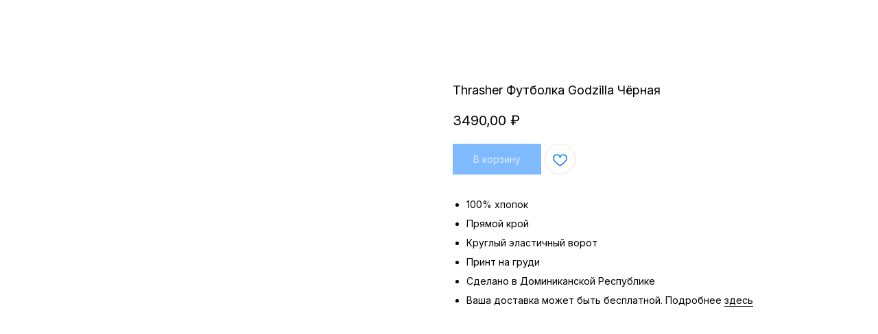

--- FILE ---
content_type: text/html; charset=UTF-8
request_url: https://otdelstore.com/clothes/tproduct/464758626-410787037621-thrasher-futbolka-godzilla-chyornaya
body_size: 17311
content:
<!DOCTYPE html> <html> <head> <meta charset="utf-8" /> <meta http-equiv="Content-Type" content="text/html; charset=utf-8" /> <meta name="viewport" content="width=device-width, initial-scale=1.0" /> <!--metatextblock-->
<title>Thrasher Футболка Godzilla Чёрная</title>
<meta name="description" content="">
<meta name="keywords" content="">
<meta property="og:title" content="Thrasher Футболка Godzilla Чёрная" />
<meta property="og:description" content="" />
<meta property="og:type" content="website" />
<meta property="og:url" content="https://otdelstore.com/clothes/tproduct/464758626-410787037621-thrasher-futbolka-godzilla-chyornaya" />
<meta property="og:image" content="https://static.tildacdn.com/stor6332-3863-4934-b138-646439383134/33049075.jpg" />
<link rel="canonical" href="https://otdelstore.com/clothes/tproduct/464758626-410787037621-thrasher-futbolka-godzilla-chyornaya" />
<!--/metatextblock--> <meta name="format-detection" content="telephone=no" /> <meta http-equiv="x-dns-prefetch-control" content="on"> <link rel="dns-prefetch" href="https://ws.tildacdn.com"> <link rel="dns-prefetch" href="https://static.tildacdn.com"> <link rel="shortcut icon" href="https://static.tildacdn.com/tild6666-6430-4562-b862-656130386464/_-1.ico" type="image/x-icon" /> <!-- Assets --> <script src="https://neo.tildacdn.com/js/tilda-fallback-1.0.min.js" async charset="utf-8"></script> <link rel="stylesheet" href="https://static.tildacdn.com/css/tilda-grid-3.0.min.css" type="text/css" media="all" onerror="this.loaderr='y';"/> <link rel="stylesheet" href="https://static.tildacdn.com/ws/project5770674/tilda-blocks-page36275610.min.css?t=1769014982" type="text/css" media="all" onerror="this.loaderr='y';" /><link rel="stylesheet" href="https://static.tildacdn.com/ws/project5770674/tilda-blocks-page28749815.min.css?t=1769014943" type="text/css" media="all" onerror="this.loaderr='y';" /> <link rel="preconnect" href="https://fonts.gstatic.com"> <link href="https://fonts.googleapis.com/css2?family=Inter:wght@300;400;500;600;700&subset=latin,cyrillic" rel="stylesheet"> <link rel="stylesheet" href="https://static.tildacdn.com/css/tilda-animation-2.0.min.css" type="text/css" media="all" onerror="this.loaderr='y';" /> <link rel="stylesheet" href="https://static.tildacdn.com/css/tilda-popup-1.1.min.css" type="text/css" media="print" onload="this.media='all';" onerror="this.loaderr='y';" /> <noscript><link rel="stylesheet" href="https://static.tildacdn.com/css/tilda-popup-1.1.min.css" type="text/css" media="all" /></noscript> <link rel="stylesheet" href="https://static.tildacdn.com/css/tilda-slds-1.4.min.css" type="text/css" media="print" onload="this.media='all';" onerror="this.loaderr='y';" /> <noscript><link rel="stylesheet" href="https://static.tildacdn.com/css/tilda-slds-1.4.min.css" type="text/css" media="all" /></noscript> <link rel="stylesheet" href="https://static.tildacdn.com/css/tilda-catalog-1.1.min.css" type="text/css" media="print" onload="this.media='all';" onerror="this.loaderr='y';" /> <noscript><link rel="stylesheet" href="https://static.tildacdn.com/css/tilda-catalog-1.1.min.css" type="text/css" media="all" /></noscript> <link rel="stylesheet" href="https://static.tildacdn.com/css/tilda-forms-1.0.min.css" type="text/css" media="all" onerror="this.loaderr='y';" /> <link rel="stylesheet" href="https://static.tildacdn.com/css/tilda-catalog-filters-1.0.min.css" type="text/css" media="all" onerror="this.loaderr='y';" /> <link rel="stylesheet" href="https://static.tildacdn.com/css/tilda-menusub-1.0.min.css" type="text/css" media="print" onload="this.media='all';" onerror="this.loaderr='y';" /> <noscript><link rel="stylesheet" href="https://static.tildacdn.com/css/tilda-menusub-1.0.min.css" type="text/css" media="all" /></noscript> <link rel="stylesheet" href="https://static.tildacdn.com/css/tilda-menu-widgeticons-1.0.min.css" type="text/css" media="all" onerror="this.loaderr='y';" /> <link rel="stylesheet" href="https://static.tildacdn.com/css/tilda-cart-1.0.min.css" type="text/css" media="all" onerror="this.loaderr='y';" /> <link rel="stylesheet" href="https://static.tildacdn.com/css/tilda-delivery-1.0.min.css" type="text/css" media="print" onload="this.media='all';" onerror="this.loaderr='y';" /> <noscript><link rel="stylesheet" href="https://static.tildacdn.com/css/tilda-delivery-1.0.min.css" type="text/css" media="all" /></noscript> <link rel="stylesheet" href="https://static.tildacdn.com/css/tilda-wishlist-1.0.min.css" type="text/css" media="all" onerror="this.loaderr='y';" /> <link rel="stylesheet" href="https://static.tildacdn.com/css/tilda-zoom-2.0.min.css" type="text/css" media="print" onload="this.media='all';" onerror="this.loaderr='y';" /> <noscript><link rel="stylesheet" href="https://static.tildacdn.com/css/tilda-zoom-2.0.min.css" type="text/css" media="all" /></noscript> <link rel="stylesheet" type="text/css" href="/custom.css?t=1769014943"> <script nomodule src="https://static.tildacdn.com/js/tilda-polyfill-1.0.min.js" charset="utf-8"></script> <script type="text/javascript">function t_onReady(func) {if(document.readyState!='loading') {func();} else {document.addEventListener('DOMContentLoaded',func);}}
function t_onFuncLoad(funcName,okFunc,time) {if(typeof window[funcName]==='function') {okFunc();} else {setTimeout(function() {t_onFuncLoad(funcName,okFunc,time);},(time||100));}}function t_throttle(fn,threshhold,scope) {return function() {fn.apply(scope||this,arguments);};}function t396_initialScale(t){var e=document.getElementById("rec"+t);if(e){var i=e.querySelector(".t396__artboard");if(i){window.tn_scale_initial_window_width||(window.tn_scale_initial_window_width=document.documentElement.clientWidth);var a=window.tn_scale_initial_window_width,r=[],n,l=i.getAttribute("data-artboard-screens");if(l){l=l.split(",");for(var o=0;o<l.length;o++)r[o]=parseInt(l[o],10)}else r=[320,480,640,960,1200];for(var o=0;o<r.length;o++){var d=r[o];a>=d&&(n=d)}var _="edit"===window.allrecords.getAttribute("data-tilda-mode"),c="center"===t396_getFieldValue(i,"valign",n,r),s="grid"===t396_getFieldValue(i,"upscale",n,r),w=t396_getFieldValue(i,"height_vh",n,r),g=t396_getFieldValue(i,"height",n,r),u=!!window.opr&&!!window.opr.addons||!!window.opera||-1!==navigator.userAgent.indexOf(" OPR/");if(!_&&c&&!s&&!w&&g&&!u){var h=parseFloat((a/n).toFixed(3)),f=[i,i.querySelector(".t396__carrier"),i.querySelector(".t396__filter")],v=Math.floor(parseInt(g,10)*h)+"px",p;i.style.setProperty("--initial-scale-height",v);for(var o=0;o<f.length;o++)f[o].style.setProperty("height","var(--initial-scale-height)");t396_scaleInitial__getElementsToScale(i).forEach((function(t){t.style.zoom=h}))}}}}function t396_scaleInitial__getElementsToScale(t){return t?Array.prototype.slice.call(t.children).filter((function(t){return t&&(t.classList.contains("t396__elem")||t.classList.contains("t396__group"))})):[]}function t396_getFieldValue(t,e,i,a){var r,n=a[a.length-1];if(!(r=i===n?t.getAttribute("data-artboard-"+e):t.getAttribute("data-artboard-"+e+"-res-"+i)))for(var l=0;l<a.length;l++){var o=a[l];if(!(o<=i)&&(r=o===n?t.getAttribute("data-artboard-"+e):t.getAttribute("data-artboard-"+e+"-res-"+o)))break}return r}window.TN_SCALE_INITIAL_VER="1.0",window.tn_scale_initial_window_width=null;</script> <script src="https://static.tildacdn.com/js/jquery-1.10.2.min.js" charset="utf-8" onerror="this.loaderr='y';"></script> <script src="https://static.tildacdn.com/js/tilda-scripts-3.0.min.js" charset="utf-8" defer onerror="this.loaderr='y';"></script> <script src="https://static.tildacdn.com/ws/project5770674/tilda-blocks-page36275610.min.js?t=1769014982" onerror="this.loaderr='y';"></script><script src="https://static.tildacdn.com/ws/project5770674/tilda-blocks-page28749815.min.js?t=1769014943" charset="utf-8" onerror="this.loaderr='y';"></script> <script src="https://static.tildacdn.com/js/tilda-lazyload-1.0.min.js" charset="utf-8" async onerror="this.loaderr='y';"></script> <script src="https://static.tildacdn.com/js/tilda-animation-2.0.min.js" charset="utf-8" async onerror="this.loaderr='y';"></script> <script src="https://static.tildacdn.com/js/hammer.min.js" charset="utf-8" async onerror="this.loaderr='y';"></script> <script src="https://static.tildacdn.com/js/tilda-slds-1.4.min.js" charset="utf-8" async onerror="this.loaderr='y';"></script> <script src="https://static.tildacdn.com/js/tilda-products-1.0.min.js" charset="utf-8" async onerror="this.loaderr='y';"></script> <script src="https://static.tildacdn.com/js/tilda-catalog-1.1.min.js" charset="utf-8" async onerror="this.loaderr='y';"></script> <script src="https://static.tildacdn.com/js/tilda-zero-1.1.min.js" charset="utf-8" async onerror="this.loaderr='y';"></script> <script src="https://static.tildacdn.com/js/tilda-menusub-1.0.min.js" charset="utf-8" async onerror="this.loaderr='y';"></script> <script src="https://static.tildacdn.com/js/tilda-menu-1.0.min.js" charset="utf-8" async onerror="this.loaderr='y';"></script> <script src="https://static.tildacdn.com/js/tilda-menu-widgeticons-1.0.min.js" charset="utf-8" async onerror="this.loaderr='y';"></script> <script src="https://static.tildacdn.com/js/tilda-widget-positions-1.0.min.js" charset="utf-8" async onerror="this.loaderr='y';"></script> <script src="https://static.tildacdn.com/js/tilda-forms-1.0.min.js" charset="utf-8" async onerror="this.loaderr='y';"></script> <script src="https://static.tildacdn.com/js/tilda-cart-1.1.min.js" charset="utf-8" async onerror="this.loaderr='y';"></script> <script src="https://static.tildacdn.com/js/tilda-delivery-1.0.min.js" charset="utf-8" async onerror="this.loaderr='y';"></script> <script src="https://static.tildacdn.com/js/tilda-wishlist-1.0.min.js" charset="utf-8" async onerror="this.loaderr='y';"></script> <script src="https://static.tildacdn.com/js/tilda-zero-forms-1.0.min.js" charset="utf-8" async onerror="this.loaderr='y';"></script> <script src="https://static.tildacdn.com/js/tilda-zoom-2.0.min.js" charset="utf-8" async onerror="this.loaderr='y';"></script> <script src="https://static.tildacdn.com/js/tilda-zero-scale-1.0.min.js" charset="utf-8" async onerror="this.loaderr='y';"></script> <script src="https://static.tildacdn.com/js/tilda-skiplink-1.0.min.js" charset="utf-8" async onerror="this.loaderr='y';"></script> <script src="https://static.tildacdn.com/js/tilda-events-1.0.min.js" charset="utf-8" async onerror="this.loaderr='y';"></script> <!-- nominify begin --><link rel="preconnect" href="https://fonts.googleapis.com"> <link rel="preconnect" href="https://fonts.gstatic.com" crossorigin> <link href="https://fonts.googleapis.com/css2?family=Inter:wght@100;200;300;400;500;600;700;800;900&display=swap" rel="stylesheet"> <html lang="ru" xml:lang="ru"></html> <style>
body{
font-family: 'Inter', sans-serif;
}


.t-store__card__sku,  .t-store__prod-popup__sku, .js-product-edition-option-name{
    display:none !important;
}

.t706__carticon {display: none !important;} 
.js-store-prod-sold-out{color:#0076ff !important;}

.js-product:hover a .t-store__card__textwrapper,
     .js-product:focus a .t-store__card__textwrapper{
         height: 0px;
         display: none;
         
     }
     
     .js-product[data-card-size="small"]:hover .js-product-controls-wrapper,
     .js-product[data-card-size="small"]:focus .js-product-controls-wrapper{
         display: block !important;
         padding-bottom: 100px;
                       }
                            
     /*.js-product:hover .js-product-controls-wrapper,*/
     /*.js-product:focus .js-product-controls-wrapper{*/
     /*    display: block !important;*/
     /*    padding-bottom: 100px;*/
     /*                  }*/

</style> <style>
.blkElem{pointer-events:none; }
.cartcopyanim {
-webkit-animation: t706__pulse-anim 0.6s;
animation: t706__pulse-anim 0.6s;}
.cartcopy_elem .tn-atom , .cartprice_elem .tn-atom {display:none}
.cartcopy{cursor:pointer}
.t706__carticon {display: none !important;} 
</style> <script>
$( document ).ready(function() {
   let hideMode = false; //Скрыть-Показать пустую корзину - true-false
   $('.cartcopy_elem .tn-atom').addClass('cartcopy');
   $('.cartprice_elem .tn-atom').addClass('cartcopyprice');
   function chkNum(){
   if (window.tcart === undefined) { return; }
   if(!hideMode) $('.cartcopy, .cartcopyprice').show();   
   let chCounter = window.tcart.total;
   let chPrice = window.tcart.prodamount;
   if  (chPrice==0){
        $('div[data-elem-type="text"] .cartcopyprice').html(''); 
        if(hideMode) {$('.cartcopy, .cartcopyprice').hide()
        }else{$('.cartcopy, .cartcopyprice').show()};
   }else{ 
       $('div[data-elem-type="text"] .cartcopyprice').html(chPrice+' руб'); 
          if(hideMode) $('.cartcopy, .cartcopyprice').show();
   };
   $('div[data-elem-type="text"] .cartcopy').html(chCounter);
   if(chCounter==0){ $('.cartcopy').addClass('blkElem');
   }else{ $('.cartcopy').removeClass('blkElem'); }; 
   if(chCounter==''){$('div[data-elem-type="text"] .cartcopy').html(0);}; };
       setTimeout(function(){chkNum();}, 500);
   $(".t706").on('DOMSubtreeModified', ".t706__carticon-counter", function() {
       setTimeout(function(){chkNum();}, 300);
   $('div[data-elem-type="image"] .cartcopy').addClass('cartcopyanim');    
   setTimeout(function(){ $('.cartcopy').removeClass('cartcopyanim');}, 1000);});
   $('.cartcopy').click(function(e){e.preventDefault();tcart__openCart();});
});	
</script> <script>
$(document).ready(function(){
    console.log('hey');
    $("div.js-store-grid-cont").on('touchstart', function(){ 
        $(this).css('background', 'white');
    // $("div[data-card-size]").mouseenter(function(){ console.log("ON");
//           $(this).addClass('hover');
//     }).on('touchend touchmove', function() {
//         console.log('OFF');
//   $(this).removeClass('hover'); // И потеряли 'hover'!
});
  event.preventDefault();         
 }); 
 
</script><!-- nominify end --><script type="text/javascript">window.dataLayer=window.dataLayer||[];</script> <script type="text/javascript">(function() {if((/bot|google|yandex|baidu|bing|msn|duckduckbot|teoma|slurp|crawler|spider|robot|crawling|facebook/i.test(navigator.userAgent))===false&&typeof(sessionStorage)!='undefined'&&sessionStorage.getItem('visited')!=='y'&&document.visibilityState){var style=document.createElement('style');style.type='text/css';style.innerHTML='@media screen and (min-width: 980px) {.t-records {opacity: 0;}.t-records_animated {-webkit-transition: opacity ease-in-out .2s;-moz-transition: opacity ease-in-out .2s;-o-transition: opacity ease-in-out .2s;transition: opacity ease-in-out .2s;}.t-records.t-records_visible {opacity: 1;}}';document.getElementsByTagName('head')[0].appendChild(style);function t_setvisRecs(){var alr=document.querySelectorAll('.t-records');Array.prototype.forEach.call(alr,function(el) {el.classList.add("t-records_animated");});setTimeout(function() {Array.prototype.forEach.call(alr,function(el) {el.classList.add("t-records_visible");});sessionStorage.setItem("visited","y");},400);}
document.addEventListener('DOMContentLoaded',t_setvisRecs);}})();</script></head> <body class="t-body" style="margin:0;"> <!--allrecords--> <div id="allrecords" class="t-records" data-product-page="y" data-hook="blocks-collection-content-node" data-tilda-project-id="5770674" data-tilda-page-id="28749815" data-tilda-page-alias="clothes" data-tilda-formskey="2098c98b5bd7bfeeb46114a0b5770674" data-tilda-lazy="yes" data-tilda-root-zone="com" data-tilda-project-headcode="yes" data-tilda-ts="y" data-tilda-project-country="RU">
<div id="rec467126483" class="r t-rec" style="" data-animationappear="off" data-record-type="1002"> <script>t_onReady(function() {setTimeout(function() {t_onFuncLoad('twishlist__init',function() {twishlist__init('467126483');});},500);var rec=document.querySelector('#rec467126483');if(!rec) return;var userAgent=navigator.userAgent.toLowerCase();var isAndroid=userAgent.indexOf('android')!==-1;var body=document.body;if(!body) return;var isScrollablefFix=body.classList.contains('t-body_scrollable-fix-for-android');if(isAndroid&&!isScrollablefFix) {body.classList.add('t-body_scrollable-fix-for-android');document.head.insertAdjacentHTML('beforeend','<style>@media screen and (max-width: 560px) {\n.t-body_scrollable-fix-for-android {\noverflow: visible !important;\n}\n}\n</style>');console.log('Android css fix was inited');};if(userAgent.indexOf('instagram')!==-1&&userAgent.indexOf('iphone')!==-1) {body.style.position='relative';}
var wishlistWindow=rec.querySelector('.t1002__wishlistwin');var currentMode=document.querySelector('.t-records').getAttribute('data-tilda-mode');if(wishlistWindow&&currentMode!=='edit'&&currentMode!=='preview') {wishlistWindow.addEventListener('scroll',t_throttle(function() {if(window.lazy==='y'||document.querySelector('#allrecords').getAttribute('data-tilda-lazy')==='yes') {t_onFuncLoad('t_lazyload_update',function() {t_lazyload_update();});}},500));}});</script> <div class="t1002" data-wishlist-hook="#showfavorites" data-wishlistbtn-pos="picture" data-project-currency="₽" data-project-currency-side="r" data-project-currency-sep="," data-project-currency-code="RUB" data-wishlist-maxstoredays="30"> <div class="t1002__wishlistwin" style="display:none"> <div class="t1002__wishlistwin-content"> <div class="t1002__close t1002__wishlistwin-close"> <button type="button" class="t1002__close-button t1002__wishlistwin-close-wrapper" aria-label="Закрыть вишлист"> <svg role="presentation" class="t1002__wishlistwin-close-icon" width="23px" height="23px" viewBox="0 0 23 23" version="1.1" xmlns="http://www.w3.org/2000/svg" xmlns:xlink="http://www.w3.org/1999/xlink"> <g stroke="none" stroke-width="1" fill="#0076ff" fill-rule="evenodd"> <rect transform="translate(11.313708, 11.313708) rotate(-45.000000) translate(-11.313708, -11.313708) " x="10.3137085" y="-3.6862915" width="2" height="30"></rect> <rect transform="translate(11.313708, 11.313708) rotate(-315.000000) translate(-11.313708, -11.313708) " x="10.3137085" y="-3.6862915" width="2" height="30"></rect> </g> </svg> </button> </div> <div class="t1002__wishlistwin-top"> <div class="t1002__wishlistwin-heading t-name t-name_xl"></div> </div> <div class="t1002__wishlistwin-products"></div> </div> </div> </div> <style>.t1002__addBtn:not(.t-popup .t1002__addBtn):not(.t-store__product-snippet .t1002__addBtn){}.t1002__addBtn{border-radius:30px;}.t1002__addBtn svg path{stroke:#0076ff;}.t1002__addBtn.t1002__addBtn_active{}.t1002__addBtn:hover svg path,.t1002__addBtn_active svg path{fill:#0076ff !important;stroke:#0076ff;}@media (hover:none) and (pointer:coarse){a.t1002__addBtn:not(.t1002__addBtn_active):hover svg path{fill:transparent !important;stroke:#0076ff;}.t1002__addBtn:hover svg{-webkit-transform:scale(1);transform:scale(1);}}@media screen and (max-width:960px){.t1002__wishlistwin-close-icon g{fill:#0076ff;}.t1002__wishlistwin-top{background-color:rgba();}}</style> </div>

<!-- PRODUCT START -->

                
                        
                    
        
        
<!-- product header -->
<!--header-->
<div id="t-header" class="t-records" data-hook="blocks-collection-content-node" data-tilda-project-id="5770674" data-tilda-page-id="36275610" data-tilda-formskey="2098c98b5bd7bfeeb46114a0b5770674" data-tilda-lazy="yes" data-tilda-root-zone="one"  data-tilda-project-headcode="yes"  data-tilda-ts="y"    data-tilda-project-country="RU">

    <div id="rec1695711791" class="r t-rec" style=" " data-animationappear="off" data-record-type="131"      >
<!-- T123 -->
    <div class="t123" >
        <div class="t-container_100 ">
            <div class="t-width t-width_100 ">
                <!-- nominify begin -->
                <script type="text/javascript">
    var digiScript = document.createElement ('script');
    digiScript.src = '//aq.dolyame.ru/3160/client.js?ts=' + Date.now();
    digiScript.defer = true;
    digiScript.async = true;
    document.body.appendChild (digiScript);
</script>
                 
                <!-- nominify end -->
            </div>  
        </div>
    </div>

</div>

</div>
<!--/header-->


<style>
    /* fix for hide popup close panel where product header set */
    .t-store .t-store__prod-popup__close-txt-wr, .t-store .t-popup__close {
        display: none !important;
    }
</style>

<!-- /product header -->

<div id="rec464758626" class="r t-rec" style="background-color:#ffffff;" data-bg-color="#ffffff">
    <div class="t-store t-store__prod-snippet__container">

        
                <div class="t-store__prod-popup__close-txt-wr" style="position:absolute;">
            <a href="https://otdelstore.com/clothes" class="js-store-close-text t-store__prod-popup__close-txt t-descr t-descr_xxs" style="color:#000000;">
                Назад
            </a>
        </div>
        
        <a href="https://otdelstore.com/clothes" class="t-popup__close" style="position:absolute; background-color:#ffffff">
            <div class="t-popup__close-wrapper">
                <svg class="t-popup__close-icon t-popup__close-icon_arrow" width="26px" height="26px" viewBox="0 0 26 26" version="1.1" xmlns="http://www.w3.org/2000/svg" xmlns:xlink="http://www.w3.org/1999/xlink"><path d="M10.4142136,5 L11.8284271,6.41421356 L5.829,12.414 L23.4142136,12.4142136 L23.4142136,14.4142136 L5.829,14.414 L11.8284271,20.4142136 L10.4142136,21.8284271 L2,13.4142136 L10.4142136,5 Z" fill="#000000"></path></svg>
                <svg class="t-popup__close-icon t-popup__close-icon_cross" width="23px" height="23px" viewBox="0 0 23 23" version="1.1" xmlns="http://www.w3.org/2000/svg" xmlns:xlink="http://www.w3.org/1999/xlink"><g stroke="none" stroke-width="1" fill="#000000" fill-rule="evenodd"><rect transform="translate(11.313708, 11.313708) rotate(-45.000000) translate(-11.313708, -11.313708) " x="10.3137085" y="-3.6862915" width="2" height="30"></rect><rect transform="translate(11.313708, 11.313708) rotate(-315.000000) translate(-11.313708, -11.313708) " x="10.3137085" y="-3.6862915" width="2" height="30"></rect></g></svg>
            </div>
        </a>
        
        <div class="js-store-product js-product t-store__product-snippet" data-product-lid="410787037621" data-product-uid="410787037621" itemscope itemtype="http://schema.org/Product">
            <meta itemprop="productID" content="410787037621" />

            <div class="t-container">
                <div>
                    <meta itemprop="image" content="https://static.tildacdn.com/stor6332-3863-4934-b138-646439383134/33049075.jpg" />
                    <div class="t-store__prod-popup__slider js-store-prod-slider t-store__prod-popup__col-left t-col t-col_6">
                        <div class="js-product-img" style="width:100%;padding-bottom:75%;background-size:cover;opacity:0;">
                        </div>
                    </div>
                    <div class="t-store__prod-popup__info t-align_left t-store__prod-popup__col-right t-col t-col_6">

                        <div class="t-store__prod-popup__title-wrapper">
                            <h1 class="js-store-prod-name js-product-name t-store__prod-popup__name t-name t-name_xl" itemprop="name" style="color:#000000;font-size:18px;font-weight:400;font-family:Inter;">Thrasher Футболка Godzilla Чёрная</h1>
                            <div class="t-store__prod-popup__brand t-descr t-descr_xxs" >
                                                            </div>
                            <div class="t-store__prod-popup__sku t-descr t-descr_xxs">
                                <span class="js-store-prod-sku js-product-sku" translate="no" >
                                    
                                </span>
                            </div>
                        </div>

                                                                        <div itemprop="offers" itemscope itemtype="http://schema.org/AggregateOffer" style="display:none;">
                            <meta itemprop="lowPrice" content="3490.00" />
                            <meta itemprop="highPrice" content="3490.00" />
                            <meta itemprop="priceCurrency" content="RUB" />
                                                        <link itemprop="availability" href="http://schema.org/OutOfStock">
                                                                                    <div itemprop="offers" itemscope itemtype="http://schema.org/Offer" style="display:none;">
                                <meta itemprop="serialNumber" content="987933461781" />
                                                                <meta itemprop="price" content="3490.00" />
                                <meta itemprop="priceCurrency" content="RUB" />
                                                                <link itemprop="availability" href="http://schema.org/OutOfStock">
                                                            </div>
                                                        <div itemprop="offers" itemscope itemtype="http://schema.org/Offer" style="display:none;">
                                <meta itemprop="serialNumber" content="985351155541" />
                                                                <meta itemprop="price" content="3490.00" />
                                <meta itemprop="priceCurrency" content="RUB" />
                                                                <link itemprop="availability" href="http://schema.org/OutOfStock">
                                                            </div>
                                                        <div itemprop="offers" itemscope itemtype="http://schema.org/Offer" style="display:none;">
                                <meta itemprop="serialNumber" content="199052358521" />
                                                                <meta itemprop="price" content="3490.00" />
                                <meta itemprop="priceCurrency" content="RUB" />
                                                                <link itemprop="availability" href="http://schema.org/OutOfStock">
                                                            </div>
                                                        <div itemprop="offers" itemscope itemtype="http://schema.org/Offer" style="display:none;">
                                <meta itemprop="serialNumber" content="518039667441" />
                                                                <meta itemprop="price" content="3490.00" />
                                <meta itemprop="priceCurrency" content="RUB" />
                                                                <link itemprop="availability" href="http://schema.org/OutOfStock">
                                                            </div>
                                                    </div>
                        
                                                
                        <div class="js-store-price-wrapper t-store__prod-popup__price-wrapper">
                            <div class="js-store-prod-price t-store__prod-popup__price t-store__prod-popup__price-item t-name t-name_md" style="color:#000000;font-weight:400;">
                                                                <div class="js-product-price js-store-prod-price-val t-store__prod-popup__price-value" data-product-price-def="3490.0000" data-product-price-def-str="3490,00">3490,00</div><div class="t-store__prod-popup__price-currency" translate="no">₽</div>
                                                            </div>
                            <div class="js-store-prod-price-old t-store__prod-popup__price_old t-store__prod-popup__price-item t-name t-name_md" style="color:#0076ff;font-weight:400;display:none;">
                                                                <div class="js-store-prod-price-old-val t-store__prod-popup__price-value"></div><div class="t-store__prod-popup__price-currency" translate="no">₽</div>
                                                            </div>
                        </div>

                        <div class="js-product-controls-wrapper">
                        </div>

                        <div class="t-store__prod-popup__links-wrapper">
                                                    </div>

                                                <div class="t-store__prod-popup__btn-wrapper"   tt="В корзину">
                                                        <a href="#order" class="t-store__prod-popup__btn t-store__prod-popup__btn_disabled t-btn t-btn_sm" style="color:#ffffff;background-color:#0076ff;font-family:Inter;font-weight:400;">
                                <table style="width:100%; height:100%;">
                                    <tbody>
                                        <tr>
                                            <td class="js-store-prod-popup-buy-btn-txt">В корзину</td>
                                        </tr>
                                    </tbody>
                                </table>
                            </a>
                                                    </div>
                        
                        <div class="js-store-prod-text t-store__prod-popup__text t-descr t-descr_xxs" style="color:#000000;line-height:2;font-weight:400;font-family:Inter;">
                                                    <div class="js-store-prod-all-text" itemprop="description">
                                <ul><li style="text-align: left;">100% хпопок</li><li style="text-align: left;">Прямой крой</li><li style="text-align: left;">Круглый эластичный ворот</li><li style="text-align: left;">Принт на груди</li><li style="text-align: left;">Сделано в Доминиканской Республике</li><li>Ваша доставка может быть бесплатной. Подробнее&nbsp;<a href="http://otdelstore.com/delivery" target="_blank" rel="noreferrer noopener" style="color: rgb(0, 0, 0); border-bottom: 1px solid rgb(0, 0, 0); box-shadow: none; text-decoration: none;">здесь</a></li></ul>                            </div>
                                                                            <div class="js-store-prod-all-charcs">
                                                                                                                                                                        </div>
                                                </div>

                    </div>
                </div>

                            </div>
        </div>
                <div class="js-store-error-msg t-store__error-msg-cont"></div>
        <div itemscope itemtype="http://schema.org/ImageGallery" style="display:none;">
                                                                            </div>

    </div>

                        
                        
    
    <style>
        /* body bg color */
        
        .t-body {
            background-color:#ffffff;
        }
        

        /* body bg color end */
        /* Slider stiles */
        .t-slds__bullet_active .t-slds__bullet_body {
            background-color: #222 !important;
        }

        .t-slds__bullet:hover .t-slds__bullet_body {
            background-color: #222 !important;
        }
        /* Slider stiles end */
    </style>
    

        
        
        
        
        
        <style>
        .t-store__product-snippet .t-btn:not(.t-animate_no-hover):hover{
            background-color: #ffffff !important;
            color: #0076ff !important;
            
            
    	}
        .t-store__product-snippet .t-btn:not(.t-animate_no-hover){
            -webkit-transition: background-color 0.2s ease-in-out, color 0.2s ease-in-out, border-color 0.2s ease-in-out, box-shadow 0.2s ease-in-out; transition: background-color 0.2s ease-in-out, color 0.2s ease-in-out, border-color 0.2s ease-in-out, box-shadow 0.2s ease-in-out;
        }
        </style>
        

        
        
    <style>
        

        

        
    </style>
    
    
        
    <style>
        
    </style>
    
    
        
    <style>
        
    </style>
    
    
        
        <style>
    
                                    
        </style>
    
    
    <div class="js-store-tpl-slider-arrows" style="display: none;">
              


<style type="text/css">
  .t-slds__arrow_wrapper:hover .t-slds__arrow-withbg {
    
    
                              background-color: rgba() !important;
                      
  }
</style>


<div class="t-slds__arrow_wrapper t-slds__arrow_wrapper-left" data-slide-direction="left">
  <div class="t-slds__arrow t-slds__arrow-left " >
    <div class="t-slds__arrow_body t-slds__arrow_body-left" style="width: 17px;">
      <svg style="display: block" viewBox="0 0 17.3 33" xmlns="http://www.w3.org/2000/svg" xmlns:xlink="http://www.w3.org/1999/xlink">
                <desc>Left</desc>
        <polyline
        fill="none"
        stroke="#0076ff"
        stroke-linejoin="butt"
        stroke-linecap="butt"
        stroke-width="1"
        points="0.5,0.5 16.5,16.5 0.5,32.5"
        />
      </svg>
    </div>
  </div>
</div>
<div class="t-slds__arrow_wrapper t-slds__arrow_wrapper-right" data-slide-direction="right">
  <div class="t-slds__arrow t-slds__arrow-right " >
    <div class="t-slds__arrow_body t-slds__arrow_body-right" style="width: 17px;">
      <svg style="display: block" viewBox="0 0 17.3 33" xmlns="http://www.w3.org/2000/svg" xmlns:xlink="http://www.w3.org/1999/xlink">
        <desc>Right</desc>
        <polyline
        fill="none"
        stroke="#0076ff"
        stroke-linejoin="butt"
        stroke-linecap="butt"
        stroke-width="1"
        points="0.5,0.5 16.5,16.5 0.5,32.5"
        />
      </svg>
    </div>
  </div>
</div>    </div>

    
    <script>
        t_onReady(function() {
            var tildacopyEl = document.getElementById('tildacopy');
            if (tildacopyEl) tildacopyEl.style.display = 'none';

            var recid = '464758626';
            var options = {};
            var product = {"uid":410787037621,"rootpartid":9030652,"title":"Thrasher Футболка Godzilla Чёрная","text":"<ul><li style=\"text-align: left;\">100% хпопок<\/li><li style=\"text-align: left;\">Прямой крой<\/li><li style=\"text-align: left;\">Круглый эластичный ворот<\/li><li style=\"text-align: left;\">Принт на груди<\/li><li style=\"text-align: left;\">Сделано в Доминиканской Республике<\/li><li>Ваша доставка может быть бесплатной. Подробнее&nbsp;<a href=\"http:\/\/otdelstore.com\/delivery\" target=\"_blank\" rel=\"noreferrer noopener\" style=\"color: rgb(0, 0, 0); border-bottom: 1px solid rgb(0, 0, 0); box-shadow: none; text-decoration: none;\">здесь<\/a><\/li><\/ul>","price":"3490.0000","gallery":[{"img":"https:\/\/static.tildacdn.com\/stor6332-3863-4934-b138-646439383134\/33049075.jpg"},{"img":"https:\/\/static.tildacdn.com\/stor3062-3638-4935-b964-663861333561\/35112799.jpg"}],"sort":1002586,"portion":0,"newsort":0,"json_options":"[{\"title\":\"Размер\",\"params\":{\"view\":\"buttons\",\"hasColor\":false,\"linkImage\":false},\"values\":[\"L\",\"M\",\"S\",\"XL\"]}]","json_chars":"null","externalid":"PH-xYDfejvqsh4GDLbQ-O2","pack_label":"lwh","pack_x":0,"pack_y":0,"pack_z":0,"pack_m":0,"serverid":"master","servertime":"1755102470.1058","parentuid":"","editions":[{"uid":987933461781,"externalid":"ZycR6MMYitv5tJku8MdGC2","sku":"","price":"3 490.00","priceold":"","quantity":"0","img":"","Размер":"L"},{"uid":985351155541,"externalid":"rIOOZC41gtv-Ae4r6R-Ld2","sku":"","price":"3 490.00","priceold":"","quantity":"0","img":"","Размер":"M"},{"uid":199052358521,"externalid":"5r5b32Y1gMLo-8SAx9rub0","sku":"","price":"3 490.00","priceold":"","quantity":"0","img":"","Размер":"S"},{"uid":518039667441,"externalid":"c8E5rQdGh5z8gyFwBue4a2","sku":"","price":"3 490.00","priceold":"","quantity":"0","img":"","Размер":"XL"}],"characteristics":[],"properties":[],"partuids":[719168158561,827765824421,238890196411],"url":"https:\/\/otdelstore.com\/clothes\/tproduct\/464758626-410787037621-thrasher-futbolka-godzilla-chyornaya"};

            // draw slider or show image for SEO
            if (window.isSearchBot) {
                var imgEl = document.querySelector('.js-product-img');
                if (imgEl) imgEl.style.opacity = '1';
            } else {
                
                var prodcard_optsObj = {
    hasWrap: false,
    txtPad: '',
    bgColor: '',
    borderRadius: '',
    shadowSize: '0px',
    shadowOpacity: '',
    shadowSizeHover: '',
    shadowOpacityHover: '',
    shadowShiftyHover: '',
    btnTitle1: '',
    btnLink1: 'popup',
    btnTitle2: '',
    btnLink2: 'popup',
    showOpts: false};

var price_optsObj = {
    color: '#000000',
    colorOld: '#0076ff',
    fontSize: '24px',
    fontWeight: '400'
};

var popup_optsObj = {
    columns: '6',
    columns2: '6',
    isVertical: '',
    align: 'left',
    btnTitle: 'В корзину',
    closeText: 'Назад',
    iconColor: '#000000',
    containerBgColor: '#ffffff',
    overlayBgColorRgba: 'rgba(255,255,255,1)',
    popupStat: '',
    popupContainer: '',
    fixedButton: false,
    mobileGalleryStyle: ''
};

var slider_optsObj = {
    anim_speed: '',
    arrowColor: '#0076ff',
    videoPlayerIconColor: '',
    cycle: '',
    controls: 'arrowsthumbs',
    bgcolor: ''
};

var slider_dotsOptsObj = {
    size: '',
    bgcolor: '',
    bordersize: '',
    bgcoloractive: ''
};

var slider_slidesOptsObj = {
    zoomable: true,
    bgsize: 'contain',
    ratio: '1.33'
};

var typography_optsObj = {
    descrColor: '#000000',
    titleColor: '#000000'
};

var default_sortObj = {
    in_stock: true};

var btn1_style = 'font-weight:400;font-family:Inter;color:#ffffff;background-color:#0076ff;';
var btn2_style = 'font-weight:400;font-family:Inter;color:#0076ff;background-color:#ffffff;';

var options_catalog = {
    btn1_style: btn1_style,
    btn2_style: btn2_style,
    storepart: '719168158561',
    prodCard: prodcard_optsObj,
    popup_opts: popup_optsObj,
    defaultSort: default_sortObj,
    slider_opts: slider_optsObj,
    slider_dotsOpts: slider_dotsOptsObj,
    slider_slidesOpts: slider_slidesOptsObj,
    typo: typography_optsObj,
    price: price_optsObj,
    blocksInRow: '4',
    imageHover: true,
    imageHeight: '',
    imageRatioClass: 't-store__card__imgwrapper_3-4',
    align: 'left',
    vindent: '40px',
    isHorizOnMob:false,
    itemsAnim: '',
    hasOriginalAspectRatio: false,
    markColor: '#ffffff',
    markBgColor: '#0076ff',
    currencySide: 'r',
    currencyTxt: '₽',
    currencySeparator: ',',
    currencyDecimal: '',
    btnSize: '',
    verticalAlignButtons: false,
    hideFilters: false,
    titleRelevants: '',
    showRelevants: '',
    relevants_slider: false,
    relevants_quantity: '',
    isFlexCols: true,
    isPublishedPage: true,
    previewmode: true,
    colClass: 't-col t-col_3',
    ratio: '3_4',
    sliderthumbsside: 'l',
    showStoreBtnQuantity: 'popup',
    tabs: '',
    galleryStyle: '',
    title_typo: '',
    descr_typo: '',
    price_typo: '',
    price_old_typo: '',
    menu_typo: '',
    options_typo: '',
    sku_typo: '',
    characteristics_typo: '',
    button_styles: '',
    button2_styles: '',
    buttonicon: '',
    buttoniconhover: '',
};                
                // emulate, get options_catalog from file store_catalog_fields
                options = options_catalog;
                options.typo.title = "color:#000000;font-size:18px;font-weight:400;font-family:Inter;" || '';
                options.typo.descr = "color:#000000;line-height:2;font-weight:400;font-family:Inter;" || '';

                try {
                    if (options.showRelevants) {
                        var itemsCount = '4';
                        var relevantsMethod;
                        switch (options.showRelevants) {
                            case 'cc':
                                relevantsMethod = 'current_category';
                                break;
                            case 'all':
                                relevantsMethod = 'all_categories';
                                break;
                            default:
                                relevantsMethod = 'category_' + options.showRelevants;
                                break;
                        }

                        t_onFuncLoad('t_store_loadProducts', function() {
                            t_store_loadProducts(
                                'relevants',
                                recid,
                                options,
                                false,
                                {
                                    currentProductUid: '410787037621',
                                    relevantsQuantity: itemsCount,
                                    relevantsMethod: relevantsMethod,
                                    relevantsSort: 'random'
                                }
                            );
                        });
                    }
                } catch (e) {
                    console.log('Error in relevants: ' + e);
                }
            }

            
                            options.popup_opts.btnTitle = 'В корзину';
                        

            window.tStoreOptionsList = [{"title":"Размер","params":{"view":"buttons","hasColor":false,"linkImage":false},"values":[{"id":22081078,"value":"1"},{"id":29053642,"value":"10"},{"id":16349089,"value":"100 мл"},{"id":32357050,"value":"18.5"},{"id":22081082,"value":"2"},{"id":45646912,"value":"25"},{"id":16349077,"value":"250 мл"},{"id":45646922,"value":"26"},{"id":45646932,"value":"27"},{"id":16331917,"value":"28"},{"id":16349065,"value":"29"},{"id":43596212,"value":"3"},{"id":16331920,"value":"30"},{"id":16349071,"value":"30 мл"},{"id":16349068,"value":"31"},{"id":16331923,"value":"32"},{"id":16331926,"value":"33"},{"id":16677997,"value":"34"},{"id":16349074,"value":"34-37"},{"id":17464123,"value":"35-40"},{"id":16963906,"value":"36"},{"id":39735892,"value":"36-41"},{"id":25468810,"value":"37"},{"id":36558530,"value":"37-41"},{"id":24876082,"value":"37.5"},{"id":25468806,"value":"38"},{"id":16378198,"value":"38-41"},{"id":24352898,"value":"39"},{"id":16349083,"value":"39-42"},{"id":24352902,"value":"40"},{"id":17464126,"value":"40-45"},{"id":16511245,"value":"41"},{"id":23766578,"value":"41.5"},{"id":16511248,"value":"42"},{"id":16511257,"value":"42-43"},{"id":16378201,"value":"42-46"},{"id":23766582,"value":"42.5"},{"id":16511242,"value":"43"},{"id":16511260,"value":"43-44"},{"id":16349086,"value":"43-46"},{"id":27972486,"value":"43.5"},{"id":16511251,"value":"44"},{"id":31601658,"value":"44.5"},{"id":16511254,"value":"45"},{"id":16511263,"value":"45-46"},{"id":39114430,"value":"46"},{"id":16511266,"value":"46-47"},{"id":16349092,"value":"500 мл"},{"id":29053646,"value":"8"},{"id":16227448,"value":"8.00"},{"id":16331929,"value":"8.1"},{"id":16227445,"value":"8.25"},{"id":16331941,"value":"8.375"},{"id":16331932,"value":"8.5"},{"id":16217080,"value":"L"},{"id":16511269,"value":"L-XL"},{"id":44112282,"value":"L\/XL"},{"id":16217077,"value":"M"},{"id":23362646,"value":"M-L"},{"id":16227442,"value":"ONESIZE"},{"id":16217074,"value":"S"},{"id":16511272,"value":"S-M"},{"id":44112292,"value":"S\/M"},{"id":19664491,"value":"W30 L30"},{"id":19664476,"value":"W30 L32"},{"id":19664494,"value":"W31 L30"},{"id":19664479,"value":"W31 L32"},{"id":19664482,"value":"W32 L30"},{"id":19664485,"value":"W32 L32"},{"id":19664497,"value":"W33 L30"},{"id":19664488,"value":"W33 L32"},{"id":16217083,"value":"XL"},{"id":32355850,"value":"XL-XXL"},{"id":18019186,"value":"XS"},{"id":32355854,"value":"XS-S"},{"id":16918810,"value":"XXL"},{"id":34649226,"value":"XXS-XS"}]},{"title":"Вид сертификата","params":{"view":"buttons","hasColor":false,"linkImage":false},"values":[{"id":25720782,"value":"Физический"},{"id":25720786,"value":"Электронный"}]}];

            t_onFuncLoad('t_store_productInit', function() {
                t_store_productInit(recid, options, product);
            });

            // if user coming from catalog redirect back to main page
            if (window.history.state && (window.history.state.productData || window.history.state.storepartuid)) {
                window.onpopstate = function() {
                    window.history.replaceState(null, null, window.location.origin);
                    window.location.replace(window.location.origin);
                };
            }
        });
    </script>
    

</div>


<!-- PRODUCT END -->

<div id="rec463434154" class="r t-rec" style="" data-animationappear="off" data-record-type="706"> <!-- @classes: t-text t-text_xs t-name t-name_xs t-name_md t-btn t-btn_sm --> <script>t_onReady(function() {setTimeout(function() {t_onFuncLoad('tcart__init',function() {tcart__init('463434154',{cssClassName:''});});},50);var userAgent=navigator.userAgent.toLowerCase();var body=document.body;if(!body) return;if(userAgent.indexOf('instagram')!==-1&&userAgent.indexOf('iphone')!==-1) {body.style.position='relative';}
var rec=document.querySelector('#rec463434154');if(!rec) return;var cartWindow=rec.querySelector('.t706__cartwin,.t706__cartpage');var allRecords=document.querySelector('.t-records');var currentMode=allRecords.getAttribute('data-tilda-mode');if(cartWindow&&currentMode!=='edit'&&currentMode!=='preview') {cartWindow.addEventListener('scroll',t_throttle(function() {if(window.lazy==='y'||document.querySelector('#allrecords').getAttribute('data-tilda-lazy')==='yes') {t_onFuncLoad('t_lazyload_update',function() {t_lazyload_update();});}},500));}});</script> <div class="t706" data-cart-countdown="yes" data-project-currency="₽" data-project-currency-side="r" data-project-currency-sep="," data-project-currency-code="RUB" data-payment-system="custom.paykeeper" data-cart-maxstoredays="1" data-cart-sendevent-onadd="y"> <div class="t706__cartwin" style="display: none;"> <div class="t706__close t706__cartwin-close"> <button type="button" class="t706__close-button t706__cartwin-close-wrapper" aria-label="Закрыть корзину"> <svg role="presentation" class="t706__close-icon t706__cartwin-close-icon" width="23px" height="23px" viewBox="0 0 23 23" version="1.1" xmlns="http://www.w3.org/2000/svg" xmlns:xlink="http://www.w3.org/1999/xlink"> <g stroke="none" stroke-width="1" fill="#fff" fill-rule="evenodd"> <rect transform="translate(11.313708, 11.313708) rotate(-45.000000) translate(-11.313708, -11.313708) " x="10.3137085" y="-3.6862915" width="2" height="30"></rect> <rect transform="translate(11.313708, 11.313708) rotate(-315.000000) translate(-11.313708, -11.313708) " x="10.3137085" y="-3.6862915" width="2" height="30"></rect> </g> </svg> </button> </div> <div class="t706__cartwin-content"> <div class="t706__cartwin-top"> <div class="t706__cartwin-heading t-name t-name_xl">Ваш заказ</div> </div> <div class="t706__cartwin-products"></div> <div class="t706__cartwin-bottom"> <div class="t706__cartwin-prodamount-wrap t-descr t-descr_sm"> <span class="t706__cartwin-prodamount-label"></span> <span class="t706__cartwin-prodamount"></span> </div> </div> <div class="t706__orderform t-input_nomargin"> <form
id="form463434154" name='form463434154' role="form" action='' method='POST' data-formactiontype="2" data-inputbox=".t-input-group" 
class="t-form js-form-proccess t-form_inputs-total_10 t-form_bbonly" data-formsended-callback="t706_onSuccessCallback"> <input type="hidden" name="formservices[]" value="d1585b59e22e9810fd656a1789260c37" class="js-formaction-services"> <input type="hidden" name="formservices[]" value="fd63736ca3f4231729067d050b41d2f0" class="js-formaction-services"> <input type="hidden" name="tildaspec-formname" tabindex="-1" value="Cart"> <!-- @classes t-title t-text t-btn --> <div class="js-successbox t-form__successbox t-text t-text_md"
aria-live="polite"
style="display:none;color:#ffffff;background-color:#0076ff;"></div> <div
class="t-form__inputsbox
t-form__inputsbox_inrow "> <div
class=" t-input-group t-input-group_em " data-input-lid="1496239431201" data-field-type="em" data-field-name="email"> <label
for='input_1496239431201'
class="t-input-title t-descr t-descr_md"
id="field-title_1496239431201" data-redactor-toolbar="no"
field="li_title__1496239431201"
style="color:;font-weight:400;">E-mail</label> <div class="t-input-block "> <input
type="email"
autocomplete="email"
name="email"
id="input_1496239431201"
class="t-input js-tilda-rule t-input_bbonly"
value=""
placeholder="введите ваш e-mail" data-tilda-req="1" aria-required="true" data-tilda-rule="email"
aria-describedby="error_1496239431201"
style="color:#000000;border:1px solid #0076ff;"> </div> <div class="t-input-error" aria-live="polite" id="error_1496239431201"></div> </div> <div
class=" t-input-group t-input-group_nm " data-input-lid="1496239459190" data-field-type="nm" data-field-name="name"> <label
for='input_1496239459190'
class="t-input-title t-descr t-descr_md"
id="field-title_1496239459190" data-redactor-toolbar="no"
field="li_title__1496239459190"
style="color:;font-weight:400;">Имя</label> <div class="t-input-block "> <input
type="text"
autocomplete="name"
name="name"
id="input_1496239459190"
class="t-input js-tilda-rule t-input_bbonly"
value=""
placeholder="введите ваше имя" data-tilda-req="1" aria-required="true" data-tilda-rule="name"
aria-describedby="error_1496239459190"
style="color:#000000;border:1px solid #0076ff;"> </div> <div class="t-input-error" aria-live="polite" id="error_1496239459190"></div> </div> <div
class=" t-input-group t-input-group_nm " data-input-lid="1496239478607" data-field-type="nm" data-field-name="family"> <label
for='input_1496239478607'
class="t-input-title t-descr t-descr_md"
id="field-title_1496239478607" data-redactor-toolbar="no"
field="li_title__1496239478607"
style="color:;font-weight:400;">Фамилия</label> <div class="t-input-block "> <input
type="text"
autocomplete="name"
name="family"
id="input_1496239478607"
class="t-input js-tilda-rule t-input_bbonly"
value=""
placeholder="введите вашу фамилию" data-tilda-req="1" aria-required="true" data-tilda-rule="name"
aria-describedby="error_1496239478607"
style="color:#000000;border:1px solid #0076ff;"> </div> <div class="t-input-error" aria-live="polite" id="error_1496239478607"></div> </div> <div
class=" t-input-group t-input-group_ph " data-input-lid="1656602340045" data-field-async="true" data-field-type="ph" data-field-name="phone"> <label
for='input_1656602340045'
class="t-input-title t-descr t-descr_md"
id="field-title_1656602340045" data-redactor-toolbar="no"
field="li_title__1656602340045"
style="color:;font-weight:400;">Телефон</label> <div class="t-input-block "> <input
type="tel"
autocomplete="tel"
name="phone"
id="input_1656602340045" data-phonemask-init="no" data-phonemask-id="463434154" data-phonemask-lid="1656602340045" data-phonemask-maskcountry="RU" class="t-input js-phonemask-input js-tilda-rule t-input_bbonly"
value=""
placeholder="+1(000)000-0000" data-tilda-req="1" aria-required="true" aria-describedby="error_1656602340045"
style="color:#000000;border:1px solid #0076ff;"> <script type="text/javascript">t_onReady(function() {t_onFuncLoad('t_loadJsFile',function() {t_loadJsFile('https://static.tildacdn.com/js/tilda-phone-mask-1.1.min.js',function() {t_onFuncLoad('t_form_phonemask_load',function() {var phoneMasks=document.querySelectorAll('#rec463434154 [data-phonemask-lid="1656602340045"]');t_form_phonemask_load(phoneMasks);});})})});</script> </div> <div class="t-input-error" aria-live="polite" id="error_1656602340045"></div> </div> <div
class=" t-input-group t-input-group_pc " data-input-lid="1656602364587" data-field-type="pc" data-field-name="Промокод"> <div
class="t-input-title t-descr t-descr_md"
id="field-title_1656602364587" data-redactor-toolbar="no"
field="li_title__1656602364587"
style="color:;font-weight:400;">Промокод</div> <div class="t-input-block "> <style>.t-inputpromocode__wrapper .t-text{color:#000;}</style> <div class="t-inputpromocode__wrapper" style="display:table;width:100%;"> <input
type="text"
name="Промокод"
class="t-input t-inputpromocode t-input_bbonly js-tilda-rule"
value=""
placeholder="Промокод" style="display:table-cell;color:#000000;border:1px solid #0076ff;" data-tilda-rule="promocode"> <div
class="t-inputpromocode__btn t-btn t-btn_md"
style="display:none;position:relative;height:auto;color:#fff;background:#000;">применить</div> </div> <script src="https://static.tildacdn.com/js/tilda-promocode-1.0.min.js"></script> <script>t_onReady(function() {try {t_onFuncLoad('t_input_promocode_init',function() {t_input_promocode_init('463434154','1656602364587');});} catch(error) {console.error(error);}});</script> </div> <div class="t-input-error" aria-live="polite" id="error_1656602364587"></div> </div> <div
class=" t-input-group t-input-group_dl " data-input-lid="1656602389493" data-field-type="dl" data-field-name="delivery"> <div class="t-input-block "> <div
class="t-radio__wrapper t-radio__wrapper-delivery" data-delivery-variants-hook='y' data-delivery-free='7000' data-delivery-services="y"
id="customdelivery"> <div class="t-input-group t-input-group_in"> <div class="t-input-block"> <input
class="js-tilda-rule t-input" data-tilda-rule="deliveryreq"
type="hidden"
name="delivery-badresponse-comment"
value="nodelivery"
autocomplete="off" data-tilda-req="1"> <div class="t-input-error" aria-live="polite"></div> </div> </div> </div> <style>#rec463434154 .t706 .t-form__inputsbox #customdelivery .t-input{outline:none;padding-left:0 !important;padding-right:0 !important;border-top:0 !important;border-right:0 !important;border-left:0 !important;background-color:transparent !important;border-radius:0 !important;color:#000000;border:1px solid #0076ff;}#rec463434154 .t706 .t-form__inputsbox #customdelivery .t-input-title{font-weight:400;}</style> </div> <div class="t-input-error" aria-live="polite" id="error_1656602389493"></div> </div> <div
class=" t-input-group t-input-group_tx " data-input-lid="1656602414410" data-field-type="tx" data-field-name=""> <div class="t-input-block "> <div
class="t-text"
field="li_text__1656602414410"> <div style="font-size: 14px;" data-customstyle="yes"><span style="color: rgb(0, 118, 255); font-family: Inter;">Пожалуйста, во избежание ошибок, убедитесь, что адрес доставки написан </span><u style="color: rgb(0, 118, 255); font-family: Inter;">кириллицей</u><span style="color: rgb(0, 118, 255); font-family: Inter;">.</span></div></div> </div> <div class="t-input-error" aria-live="polite" id="error_1656602414410"></div> </div> <div
class=" t-input-group t-input-group_in " data-input-lid="1656602429954" data-field-type="in" data-field-name="comment"> <label
for='input_1656602429954'
class="t-input-title t-descr t-descr_md"
id="field-title_1656602429954" data-redactor-toolbar="no"
field="li_title__1656602429954"
style="color:;font-weight:400;">Комментарий к заказу</label> <div class="t-input-block "> <input
type="text"
name="comment"
id="input_1656602429954"
class="t-input js-tilda-rule t-input_bbonly"
value=""
placeholder="Комментарий"
aria-describedby="error_1656602429954"
style="color:#000000;border:1px solid #0076ff;"> </div> <div class="t-input-error" aria-live="polite" id="error_1656602429954"></div> </div> <div
class=" t-input-group t-input-group_cb " data-input-lid="1656602452828" data-field-type="cb" data-field-name="r_checkbox"> <div
class="t-input-title t-descr t-descr_md"
id="field-title_1656602452828" data-redactor-toolbar="no"
field="li_title__1656602452828"
style="color:;font-weight:400;">Пользовательское соглашение</div> <div class="t-input-block "> <label
class="t-checkbox__control t-checkbox__control_flex t-text t-text_xs"
style=""> <input
type="checkbox"
name="r_checkbox"
value="yes"
class="t-checkbox js-tilda-rule" data-tilda-req="1" aria-required="true"> <div
class="t-checkbox__indicator"
style="border-color:#0076ff"></div> <span>Я соглашаюсь с <a href="https://otdelstore.com/conditions" style="color: rgb(0, 0, 0); border-bottom: 1px solid rgb(0, 0, 0); box-shadow: none; text-decoration: none;" target="_blank" rel="noreferrer noopener">политикой конфиденциальности</a> и <a href="https://otdelstore.com/exchange-and-refund" style="color: rgb(0, 0, 0); border-bottom: 1px solid rgb(0, 0, 0); box-shadow: none; text-decoration: none;" target="_blank" rel="noreferrer noopener">возврата</a> при оплате картой</span></label> <style>#rec463434154 .t-checkbox__indicator:after{border-color:#0076ff;}</style> </div> <div class="t-input-error" aria-live="polite" id="error_1656602452828"></div> </div> <input type="hidden" name="treck-number" tabindex="-1" value=""> <input type="hidden" name="dostavka-time" tabindex="-1" value=""> <div
class=" t-input-group t-input-group_cb " data-input-lid="1656602516278" data-field-type="cb" data-field-name="news-checkbox" data-default-value=y
> <div class="t-input-block "> <label
class="t-checkbox__control t-checkbox__control_flex t-text t-text_xs"
style=""> <input
type="checkbox"
name="news-checkbox"
value="yes"
class="t-checkbox js-tilda-rule"
checked
> <div
class="t-checkbox__indicator"
style="border-color:#0076ff"></div> <span>Хочу получать новости от ОТДЕЛА</span></label> <style>#rec463434154 .t-checkbox__indicator:after{border-color:#0076ff;}</style> </div> <div class="t-input-error" aria-live="polite" id="error_1656602516278"></div> </div> <div class="t-input-group t-input-group_pm" style="margin: 40px 0;"> <div class="t-input-title t-descr t-descr_md" style="color:;font-weight:400;">Payment method</div> <div class="t-input-block"> <div class="t-radio__wrapper t-radio__wrapper-payment" data-tilda-payment-variants-hook='y'> <label class="t-radio__control t-text t-text_xs" style="color: "><input type="radio" name="paymentsystem" value="custom.paykeeper" checked="checked" class="t-radio t-radio_payment" data-payment-variant-system="custom.paykeeper"><div class="t-radio__indicator" style="border-color:#0076ff"></div>
Картой на сайте
</label> <label class="t-radio__control t-text t-text_xs" style="color: "><input type="radio" name="paymentsystem" value="custom.dolyame" class="t-radio t-radio_payment" data-payment-variant-system="custom.dolyame"><div class="t-radio__indicator" style="border-color:#0076ff"></div>
Долями от Тинькофф
</label> <style>#rec463434154 .t-radio__indicator:after{background:#0076ff;}</style> </div> </div> </div> <div class="t-form__errorbox-middle"> <!--noindex--> <div
class="js-errorbox-all t-form__errorbox-wrapper"
style="display:none;" data-nosnippet
tabindex="-1"
aria-label="Ошибки при заполнении формы"> <ul
role="list"
class="t-form__errorbox-text t-text t-text_md"> <li class="t-form__errorbox-item js-rule-error js-rule-error-all"></li> <li class="t-form__errorbox-item js-rule-error js-rule-error-req"></li> <li class="t-form__errorbox-item js-rule-error js-rule-error-email"></li> <li class="t-form__errorbox-item js-rule-error js-rule-error-name"></li> <li class="t-form__errorbox-item js-rule-error js-rule-error-phone"></li> <li class="t-form__errorbox-item js-rule-error js-rule-error-minlength"></li> <li class="t-form__errorbox-item js-rule-error js-rule-error-string"></li> </ul> </div> <!--/noindex--> </div> <div class="t-form__submit"> <button
class="t-submit t-btnflex t-btnflex_type_submit t-btnflex_md"
type="submit"><span class="t-btnflex__text">Оформить заказ</span> <style>#rec463434154 .t-btnflex.t-btnflex_type_submit {color:#ffffff;background-color:#0076ff;--border-width:0px;border-style:none !important;box-shadow:none !important;font-family:Inter;font-weight:400;transition-duration:0.2s;transition-property:background-color,color,border-color,box-shadow,opacity,transform,gap;transition-timing-function:ease-in-out;}@media (hover:hover) {#rec463434154 .t-btnflex.t-btnflex_type_submit:not(.t-animate_no-hover):hover {color:#0076ff !important;background-color:#b2d5ff !important;}#rec463434154 .t-btnflex.t-btnflex_type_submit:not(.t-animate_no-hover):focus-visible {color:#0076ff !important;background-color:#b2d5ff !important;}}</style></button> </div> </div> <div class="t-form__errorbox-bottom"> <!--noindex--> <div
class="js-errorbox-all t-form__errorbox-wrapper"
style="display:none;" data-nosnippet
tabindex="-1"
aria-label="Ошибки при заполнении формы"> <ul
role="list"
class="t-form__errorbox-text t-text t-text_md"> <li class="t-form__errorbox-item js-rule-error js-rule-error-all"></li> <li class="t-form__errorbox-item js-rule-error js-rule-error-req"></li> <li class="t-form__errorbox-item js-rule-error js-rule-error-email"></li> <li class="t-form__errorbox-item js-rule-error js-rule-error-name"></li> <li class="t-form__errorbox-item js-rule-error js-rule-error-phone"></li> <li class="t-form__errorbox-item js-rule-error js-rule-error-minlength"></li> <li class="t-form__errorbox-item js-rule-error js-rule-error-string"></li> </ul> </div> <!--/noindex--> </div> </form> <style>#rec463434154 input::-webkit-input-placeholder {color:#000000;opacity:0.5;}#rec463434154 input::-moz-placeholder{color:#000000;opacity:0.5;}#rec463434154 input:-moz-placeholder {color:#000000;opacity:0.5;}#rec463434154 input:-ms-input-placeholder{color:#000000;opacity:0.5;}#rec463434154 textarea::-webkit-input-placeholder {color:#000000;opacity:0.5;}#rec463434154 textarea::-moz-placeholder{color:#000000;opacity:0.5;}#rec463434154 textarea:-moz-placeholder {color:#000000;opacity:0.5;}#rec463434154 textarea:-ms-input-placeholder{color:#000000;opacity:0.5;}</style> </div> <div class="t706__form-bottom-text t-text t-text_xs"><span style="font-family: Inter; font-size: 14px;">Внимание! Товары будут зарезервированы только после полной оплаты заказа.</span><br /><br /><span style="font-family: Inter; font-size: 14px;">Оплата происходит через платежную систему Paykeeper и Райффайзен Банк с использованием банковских карт следующих платёжных систем: VISA International, MasterCard Worldwide, JCB, МИР. После нажатия на кнопку «Оформить заказ» вы будете перенаправлены на платёжный шлюз.</span><br /><br /><span style="font-family: Inter; font-size: 14px;">Россия, Санкт-Петербург, Лиговский пр. 74, Лофт Проект Этажи, 1.2 этаж, магазин ОТДЕЛ, телефон: +7-812-980-11-66,&nbsp;e-mail: iamotdel@gmail.com</span></div> </div> </div> <div class="t706__cartdata"> </div> </div> <style>.t706__close-icon g{fill:#0076ff;}@media screen and (max-width:560px){.t706__close-icon g{fill:#0076ff;}.t706 .t706__close{background-color:rgba();}}.t706 .t-radio__indicator{border-color:#0076ff !important;}</style> </div>

</div>
<!--/allrecords--> <!-- Stat --> <!-- Yandex.Metrika counter 49050038 --> <script type="text/javascript" data-tilda-cookie-type="analytics">setTimeout(function(){(function(m,e,t,r,i,k,a){m[i]=m[i]||function(){(m[i].a=m[i].a||[]).push(arguments)};m[i].l=1*new Date();k=e.createElement(t),a=e.getElementsByTagName(t)[0],k.async=1,k.src=r,a.parentNode.insertBefore(k,a)})(window,document,"script","https://mc.yandex.ru/metrika/tag.js","ym");window.mainMetrikaId='49050038';ym(window.mainMetrikaId,"init",{clickmap:true,trackLinks:true,accurateTrackBounce:true,webvisor:true,params:{__ym:{"ymCms":{"cms":"tilda","cmsVersion":"1.0","cmsCatalog":"1"}}},ecommerce:"dataLayer"});},2000);</script> <noscript><div><img src="https://mc.yandex.ru/watch/49050038" style="position:absolute; left:-9999px;" alt="" /></div></noscript> <!-- /Yandex.Metrika counter --> <script type="text/javascript">if(!window.mainTracker) {window.mainTracker='tilda';}
setTimeout(function(){(function(d,w,k,o,g) {var n=d.getElementsByTagName(o)[0],s=d.createElement(o),f=function(){n.parentNode.insertBefore(s,n);};s.type="text/javascript";s.async=true;s.key=k;s.id="tildastatscript";s.src=g;if(w.opera=="[object Opera]") {d.addEventListener("DOMContentLoaded",f,false);} else {f();}})(document,window,'3a4e432bef63532307f715f6de1a4b3e','script','https://static.tildacdn.com/js/tilda-stat-1.0.min.js');},2000);</script> </body> </html>

--- FILE ---
content_type: text/css
request_url: https://otdelstore.com/custom.css?t=1769014943
body_size: 222
content:
.js-store-prod-charcs{
    display:none !important;
}

.t-search-widget__loadmore-btn{
    background-color: #0076ff !important;
    border-radius: 0 !important;
    font-family: 'Inter';
}

 .h1O{
      text-transform: uppercase;
 }
 
 .ops-otdel{
        margin: 10px 20px 18px 14px !important;
 }